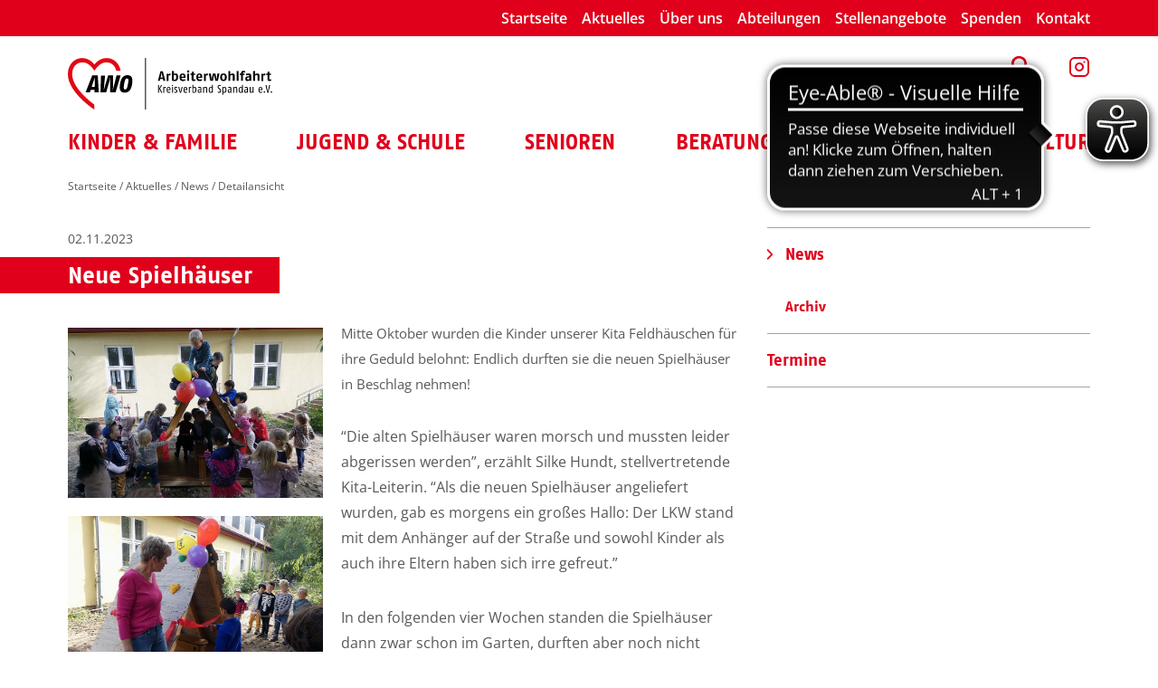

--- FILE ---
content_type: text/html; charset=utf-8
request_url: https://www.awo-spandau.de/aktuelles/news/detailansicht/neue-spielhaeuser.html
body_size: 6948
content:
<!DOCTYPE html>
<html lang="de-DE">
<head>
    <meta charset="utf-8">

<!-- 
	This website is powered by TYPO3 - inspiring people to share!
	TYPO3 is a free open source Content Management Framework initially created by Kasper Skaarhoj and licensed under GNU/GPL.
	TYPO3 is copyright 1998-2026 of Kasper Skaarhoj. Extensions are copyright of their respective owners.
	Information and contribution at https://typo3.org/
-->

<link rel="icon" href="/_assets/b66a4e249c4fb2e1c6561ed4936229a3/Icons/appicon-square.png" type="image/png">
<title>Neue Spielhäuser | AWO Spandau</title>
<meta name="generator" content="TYPO3 CMS">
<meta name="description" content="Mitte Oktober wurden die Kinder unserer Kita Feldhäuschen für ihre Geduld belohnt: Endlich durften sie die neuen Spielhäuser in Beschlag nehmen!">
<meta name="referrer" content="same-origin">
<meta name="robots" content="INDEX,FOLLOW">
<meta name="viewport" content="width=device-width, initial-scale=1, shrink-to-fit=no">
<meta property="og:title" content="Neue Spielhäuser">
<meta property="og:type" content="article">
<meta property="og:url" content="https://www.awo-spandau.de/aktuelles/news/detailansicht/neue-spielhaeuser.html">
<meta property="og:image" content="https://www.awo-spandau.de/fileadmin/_processed_/1/3/csm_FH-Spielh%C3%A4user_1_80628912fc.jpg">
<meta property="og:image:width" content="500">
<meta property="og:image:height" content="334">
<meta property="og:description" content="Mitte Oktober wurden die Kinder unserer Kita Feldhäuschen für ihre Geduld belohnt: Endlich durften sie die neuen Spielhäuser in Beschlag nehmen!">
<meta name="format-detection" content="telephone=no">


<link rel="stylesheet" href="/typo3temp/assets/css/02122ee87a400a57479aab599b6ffea8.css?1754490828" media="all">
<link rel="stylesheet" href="/_assets/b66a4e249c4fb2e1c6561ed4936229a3/Css/custom.min.css?1768326620" media="all">
<link rel="stylesheet" href="/_assets/b66a4e249c4fb2e1c6561ed4936229a3/Css/magnific-popup.css?1768326620" media="all">
<link href="/_assets/f6ef6adaf5c92bf687a31a3adbcb0f7b/Css/news-basic.css?1768326622" rel="stylesheet" >


<script src="/_assets/b66a4e249c4fb2e1c6561ed4936229a3/JavaScript/Lib/jquery-3.4.1.min.js?1768326621"></script>




    <script async src="https://cdn.eye-able.com/configs/www.awo-spandau.de.js"></script>
    <script async src="https://cdn.eye-able.com/public/js/eyeAble.js"></script><link rel="apple-touch-icon" href="/_assets/b66a4e249c4fb2e1c6561ed4936229a3/Icons/appicon-square.png"><link rel="apple-touch-icon" sizes="76x76" href="/typo3temp/assets/_processed_/d/6/csm_appicon-square_35d7adff5c.png"><link rel="apple-touch-icon" sizes="120x120" href="/typo3temp/assets/_processed_/d/6/csm_appicon-square_8ce99744d8.png"><link rel="apple-touch-icon" sizes="152x152" href="/typo3temp/assets/_processed_/d/6/csm_appicon-square_5fca311c61.png"><meta name="msapplication-TileImage" content="/typo3temp/assets/_processed_/d/6/csm_appicon-square_ef46cdbeea.png"><meta name="msapplication-square70x70logo" content="/typo3temp/assets/_processed_/d/6/csm_appicon-square_2e7a1540ea.png"><meta name="msapplication-square150x150logo" content="/typo3temp/assets/_processed_/d/6/csm_appicon-square_12166f4e00.png"><meta name="msapplication-square310x310logo" content="/typo3temp/assets/_processed_/d/6/csm_appicon-square_715dab2b4d.png"><meta name="msapplication-wide310x150logo" content="/typo3temp/assets/_processed_/c/d/csm_appicon-wide_06e5dbf5bf.png">
<link rel="canonical" href="https://www.awo-spandau.de/aktuelles/news/detailansicht/neue-spielhaeuser.html">

</head>
<body>
<header>
    <div id="header-top">
    <div class="container">
        <a href="https://www.instagram.com/awospandau/" target="_blank" title="Finde uns auf Instagram" aria-label="Finde uns auf Instagram" class="fb-icon" rel="noreferrer">&nbsp;</a>
        <a id="search-hide-btn" data-toggle="collapse" href="#wrapper-search" role="button" aria-label="Suche ausklappen" aria-expanded="false" aria-controls="wrapper-search"></a>
        
        
            <div id="wrapper-search" class="collapse">
                
    

            <div id="c65" class="frame frame-default frame-type-indexedsearch_pi2 frame-layout-1">
                
                
                    



                
                
                    



                
                

    
    


<!-- indexed_search/Partials/Form.html -->
<form id="tx_indexedsearch" action="/suche.html?tx_indexedsearch_pi2%5Baction%5D=search&amp;tx_indexedsearch_pi2%5Bcontroller%5D=Search&amp;cHash=10f61daa038943292cace781a7a59b80" method="post">
<div>
<input type="hidden" name="tx_indexedsearch_pi2[__referrer][@extension]" value="IndexedSearch" >
<input type="hidden" name="tx_indexedsearch_pi2[__referrer][@controller]" value="Search" >
<input type="hidden" name="tx_indexedsearch_pi2[__referrer][@action]" value="form" >
<input type="hidden" name="tx_indexedsearch_pi2[__referrer][arguments]" value="YTowOnt9ab2129c2268c7605947c31754defd2a125aa19c5" >
<input type="hidden" name="tx_indexedsearch_pi2[__referrer][@request]" value="{&quot;@extension&quot;:&quot;IndexedSearch&quot;,&quot;@controller&quot;:&quot;Search&quot;,&quot;@action&quot;:&quot;form&quot;}c943ed95da380b6994e1c759a9569680bea30577" >
<input type="hidden" name="tx_indexedsearch_pi2[__trustedProperties]" value="{&quot;search&quot;:{&quot;_sections&quot;:1,&quot;_freeIndexUid&quot;:1,&quot;pointer&quot;:1,&quot;ext&quot;:1,&quot;searchType&quot;:1,&quot;defaultOperand&quot;:1,&quot;mediaType&quot;:1,&quot;sortOrder&quot;:1,&quot;group&quot;:1,&quot;desc&quot;:1,&quot;numberOfResults&quot;:1,&quot;extendedSearch&quot;:1,&quot;sword&quot;:1,&quot;submitButton&quot;:1}}a5a1d532c3bd8d110cc69ac1d3573ea114df0406" >
</div>

    <div class="tx-indexedsearch-hidden-fields">
        <input type="hidden" name="tx_indexedsearch_pi2[search][_sections]" value="0" />
        <input id="tx_indexedsearch_freeIndexUid" type="hidden" name="tx_indexedsearch_pi2[search][_freeIndexUid]" value="_" />
        <input id="tx_indexedsearch_pointer" type="hidden" name="tx_indexedsearch_pi2[search][pointer]" value="0" />
        <input type="hidden" name="tx_indexedsearch_pi2[search][ext]" value="" />
        <input type="hidden" name="tx_indexedsearch_pi2[search][searchType]" value="1" />
        <input type="hidden" name="tx_indexedsearch_pi2[search][defaultOperand]" value="0" />
        <input type="hidden" name="tx_indexedsearch_pi2[search][mediaType]" value="-1" />
        <input type="hidden" name="tx_indexedsearch_pi2[search][sortOrder]" value="rank_flag" />
        <input type="hidden" name="tx_indexedsearch_pi2[search][group]" value="" />
        <input type="hidden" name="tx_indexedsearch_pi2[search][desc]" value="" />
        <input type="hidden" name="tx_indexedsearch_pi2[search][numberOfResults]" value="10" />
        <input type="hidden" name="tx_indexedsearch_pi2[search][extendedSearch]" value="" />
    </div>

    <div role="search">

        <div class="flex-grid-row-md">
            <div class="flex-grid-col-md-9 flex-grid-col-lg-8 tx-indexedsearch-form">
                <label for="tx-indexedsearch-searchbox-sword" class="tx-indexedsearch-searchbox-sword">
                    Suchen nach:</label>
                <input id="tx-indexedsearch-searchbox-sword" class="tx-indexedsearch-searchbox-sword sword" type="text" name="tx_indexedsearch_pi2[search][sword]" value="" />
                <input id="tx-indexedsearch-searchbox-button-submit" class="tx-indexedsearch-searchbox-button" type="submit" value="Suche" name="tx_indexedsearch_pi2[search][submitButton]" />
            </div>
        </div>

        <div class="extendedSearch">
            
            
        </div>
        <div class="flex-grid-col-md-3 flex-grid-col-lg-4 tx-indexedsearch-search-submit">
        </div>
    </div>

    
        <p class="extendedSearch"><br />
            
                    <a class="internal-link" href="/aktuelles/news/detailansicht.html?tx_indexedsearch_pi2%5Baction%5D=form&amp;tx_indexedsearch_pi2%5Bcontroller%5D=Search&amp;tx_indexedsearch_pi2%5Bsearch%5D%5BextendedSearch%5D=1&amp;tx_indexedsearch_pi2%5Bsearch%5D%5Bsword%5D=&amp;cHash=2221123fea4ddcb33bb55bd4392204a5">
                        Erweiterte Suche
                    </a>
                
        </p>
    
</form>






                
                    



                
                
                    



                
            </div>

        


            </div>
        

        
		<!--  lib.metanavi [begin] -->
			<div id="metanavi"><ul id="meta_navi"><li><a href="/" class="menu5 akt">Startseite</a></li><li><a href="/aktuelles/news.html" class="menu6 akt">Aktuelles</a></li><li><a href="/ueber-uns.html" class="menu7">Über uns</a></li><li><a href="/abteilungen.html" class="menu138">Abteilungen</a></li><li><a href="/stellenangebote.html" class="menu8">Stellenangebote</a></li><li><a href="/engagement/spenden.html" class="menu10">Spenden</a></li><li><a href="/kontakt.html" class="menu11">Kontakt</a></li></ul><br/></div>
		<!--  lib.metanavi [end] -->
			
        <button class="navbar-toggler ml-auto hidden-sm-up float-xs-right" type="button" data-toggle="collapse" data-target="#navbarResponsive" aria-controls="navbarResponsive" aria-expanded="false" aria-label="Toggle navigation">
                <span class="navbar-toggler-icon"></span>
            </button>
    </div>
</div>
<div id="header-main">
    <div class="container first">
        <div id="logobox">
            <a href="/">
                <img alt="Logo AWO Spandau mit Link zur Startseite" src="/_assets/b66a4e249c4fb2e1c6561ed4936229a3/Images/logo.svg" width="255" height="56" />
            </a>
        </div>
    </div>
    <nav class="navbar navbar-expand-xl navbar-light navbar-fixed-top">
        <div class="container">
            
            <div class="desktop collapse navbar-collapse">
                
		<!--  lib.mainnavi [begin] -->
			<div id="mainnavi"><a name="navigation"></a><ul id="main_navi"><li id="menuli12"><a href="/kinder-familie.html" class="menu12">Kinder & Familie</a></li><li id="menuli13"><a href="/jugend-schule.html" class="menu13">Jugend & Schule</a></li><li id="menuli15"><a href="/senioren.html" class="menu15">Senioren</a></li><li id="menuli17"><a href="/beratung.html" class="menu17">Beratung</a></li><li id="menuli14"><a href="/engagement.html" class="menu14">Engagement</a></li><li id="menuli16"><a href="/kultur.html" class="menu16">Kultur</a></li></ul></div>
		<!--  lib.mainnavi [end] -->
			
            </div>
        </div>
    </nav>
    <div class="mobile collapse navbar-collapse" id="navbarResponsive">
        <div class="container">
            <ul class="navbar-nav ml-auto"><li class="nav-item"><a href="/kinder-familie.html" class="nav-link" title="Angebote für Kinder und Familien im Bereich der Kindertagesbetreuung der Arbeiterwohlfahrt in Spandau zur Vereinbarkeit von Familie und Beruf">Kinder & Familie <button type="button" class="nav-link__toggle">toggle</button></a><div class="dropdown-menu"><ul><li class="nav-item"><a href="/kinder-familie/kindertagesstaette-feldhaeuschen.html" class="nav-link" title="Kindertagesstätte Feldhäuschen">Kindertagesstätte Feldhäuschen</a></li><li class="nav-item"><a href="/kinder-familie/kindertagesstaette-kladow.html" class="nav-link" title="Kindertagesstätte Kladow">Kindertagesstätte Kladow</a></li><li class="nav-item"><a href="/kinder-familie/kindertagesstaette-landstadt-gatow.html" class="nav-link" title="Kindertagesstätte Landstadt Gatow">Kindertagesstätte Landstadt Gatow</a></li><li class="nav-item"><a href="/kinder-familie/kindertagesstaette-sternschnuppe.html" class="nav-link" title="Kindertagesstätte Sternschnuppe">Kindertagesstätte Sternschnuppe</a></li><li class="nav-item"><a href="/kinder-familie/kindertagesstaette-wundertuete.html" class="nav-link" title="Kindertagesstätte Wundertüte">Kindertagesstätte Wundertüte</a></li><li class="nav-item"><a href="/kinder-familie/kindertagesstaette-zwergenwinkel.html" class="nav-link" title="Kindertagesstätte Zwergenwinkel">Kindertagesstätte Zwergenwinkel</a></li></ul></div></li><li class="nav-item"><a href="/jugend-schule.html" class="nav-link" title="Angebote der AWO für junge Schüler, Jugendliche in der Schule und außerschulische Aktivitäten im Rahmen der offenen Ganztagsbetreuung und der Kooperation zwischen Jugendhilfe und Schule">Jugend & Schule <button type="button" class="nav-link__toggle">toggle</button></a><div class="dropdown-menu"><ul><li class="nav-item h-has-sub"><a href="/jugend-schule/offene-ganztagsbetreuung-an-grundschulen.html" class="nav-link" title="Angebote der AWO für junge Schüler und Jugendliche an Grundschulen und außerschulische Aktivitäten im Rahmen der offenen Ganztagsbetreuung in Spandau">Offene Ganztagsbetreuung an Grundschulen <button type="button" class="nav-link__toggle">toggle</button></a><div class="dropdown-menu"><ul><li class="nav-item"><a href="/jugend-schule/offener-ganztagsbetrieb-an-grundschulen/offener-ganztagsbetrieb-an-der-mary-poppins-grundschule.html" class="nav-link" title="Angebote der AWO für junge Schüler und Jugendliche an Grundschulen und außerschulische Aktivitäten im Rahmen der offenen Ganztagsbetreuung an der Mary-Poppins-Grundschule in Kladow im Bezirk Spandau">Offene Ganztagsbetreuung an der Mary-Poppins-Grundschule</a></li><li class="nav-item"><a href="/jugend-schule/offener-ganztagsbetrieb-an-grundschulen/offener-ganztagsbetrieb-an-der-grundschule-am-eichenwald.html" class="nav-link" title="Angebote der AWO für junge Schüler und Jugendliche an Grundschulen und außerschulische Aktivitäten im Rahmen der offenen Ganztagsbetreuung an der Grundschule am Eichenwald in Spandau Hakenfelde">Offene Ganztagsbetreuung an der Grundschule am Eichenwald</a></li></ul></div></li><li class="nav-item"><a href="/jugend-schule/finanzkompetenz-fuer-jugendliche.html" class="nav-link" title="AWO Schuldner- und Insolvenzberatung bietet im Rahmen der Prävention Unterrichtsmodule zum Thema Finanzkompetenz für Schüler, Jugendliche und junge Erwachsene">Finanzkompetenz für Jugendliche</a></li><li class="nav-item"><a href="/jugend-schule/diesterweg-stipendium.html" class="nav-link" title="AWO Schuldner- und Insolvenzberatung bietet im Rahmen der Prävention Unterrichtsmodule zum Thema Finanzkompetenz für Schüler, Jugendliche und junge Erwachsene">Diesterweg-Stipendium</a></li><li class="nav-item"><a href="/jugend-schule/inklusion.html" class="nav-link" title="Inklusion">Inklusion</a></li></ul></div></li><li class="nav-item"><a href="/senioren.html" class="nav-link" title="Unterstützungsangebote der AWO Spandau für Senioren, Pflegebedürftige in Rahmen von Wohnen und ambulanter und teilstationärer Versorgung">Senioren <button type="button" class="nav-link__toggle">toggle</button></a><div class="dropdown-menu"><ul><li class="nav-item"><a href="/senioren/wohnen-im-herbert-kleusberg-haus.html" class="nav-link" title="Altersgerechte, barrierefreie Mietwohnungen mit Balkon der AWO Spandau mit grundsicherungsfesten Mieten für ältere Menschen und Senioren im Herbert-Kleusberg-Haus">Wohnen im Herbert-Kleusberg-Haus</a></li><li class="nav-item"><a href="/senioren/tagespflege.html" class="nav-link" title="AWO Tagespflege für ältere und pflegebedürftige Menschen, teilstationäres Pflegeangebot in Spandau für Menschen mit dementieller Erkrankung und als Entlastung für pflegende Angehörige">Tagespflege</a></li></ul></div></li><li class="nav-item"><a href="/beratung.html" class="nav-link" title="Kostenfreie Beratungsangebote der Arbeiterwohlfahrt Kreisverband Berlin Spandau zu den Themen Schulden, Mutter- und Vater-Kind Kuren, Senioren und Pflege">Beratung <button type="button" class="nav-link__toggle">toggle</button></a><div class="dropdown-menu"><ul><li class="nav-item"><a href="/beratung/informationen-und-downloads.html" class="nav-link" title="Informationen und Downloads">Informationen und Downloads</a></li></ul></div></li><li class="nav-item"><a href="/engagement.html" class="nav-link" title="In der Arbeiterwohlfahrt Spandau können sich ehrenamtlich, freiwillig, bürgerschaftlich engagieren, sie können Mitglied werden oder mit Spenden unsere Arbeit unterstützen">Engagement <button type="button" class="nav-link__toggle">toggle</button></a><div class="dropdown-menu"><ul><li class="nav-item"><a href="/engagement/freiwilliges-engagement.html" class="nav-link" title="Ehrenamtliches, freiwilliges, bürgerschaftliches Engagement in den Einrichtungen der AWO Spandau finden, wir schauen mit Ihnen eine sinnvolle Einsatzstelle entsprechend ihrer Möglichkeiten zu finden">Freiwilliges Engagement</a></li><li class="nav-item"><a href="/ueber-uns/mitglied-werden.html" class="nav-link" title="Mitglied werden">Mitglied werden</a></li><li class="nav-item"><a href="/engagement/fsj-bfd.html" class="nav-link" title="Die Arbeiterwohlfahrt Spandau bietet Einsatzstellen für das Freiwillige Soziale Jahr im Bereich unserer Kindertagesstätten und in unserer Tagespflege für ältere und pflegebedürftige Menschen">FSJ / BFD</a></li><li class="nav-item"><a href="/engagement/spenden.html" class="nav-link" title="Mit Geldspende, Dauerauftrag finanziell die soziale Arbeit und Projekte der Arbeiterwohlfahrt AWO Spandau unterstützen, Bedürftigen helfen und gutes Tun">Spenden</a></li></ul></div></li><li class="nav-item"><a href="/kultur.html" class="nav-link" title="Betreuung von Kindern mit und ohne Behinderung in Kindertagesstätten, Horten der der AWO Spandau, Förderung von Vielfalt und Angebote für ältere Menschen mit körperlichen Einschränkungen">Kultur</a></li><li class="nav-item active"><a href="/ueber-uns.html" class="nav-link" title="Service">Service <button type="button" class="nav-link__toggle">toggle</button></a><div class="dropdown-menu"><ul><li class="nav-item h-has-sub active"><a href="/aktuelles/news.html" class="nav-link" title="Aktuelles">Aktuelles <button type="button" class="nav-link__toggle">toggle</button></a><div class="dropdown-menu"><ul><li class="nav-item active"><a href="/aktuelles/news.html" class="nav-link" title="News">News</a></li><li class="nav-item"><a href="/aktuelles/termine.html" class="nav-link" title="Termine">Termine</a></li></ul></div></li><li class="nav-item h-has-sub"><a href="/ueber-uns.html" class="nav-link" title="AWO Berlin Kreisverband Spandau, gemeinnütziger anerkannter Träger der Jugendhilfe, in Spandau im Bereich der Kinder- und Jugendhilfe und der sozialen Arbeit tätig">Über uns <button type="button" class="nav-link__toggle">toggle</button></a><div class="dropdown-menu"><ul><li class="nav-item"><a href="/ueber-uns/vorstand-und-geschaeftsfuehrung.html" class="nav-link" title="Vorstand und Geschäftsführung">Vorstand und Geschäftsführung</a></li><li class="nav-item"><a href="/ueber-uns/leitsaetze-und-leitbild.html" class="nav-link" title="Leitsätze und Leitbild">Leitsätze und Leitbild</a></li><li class="nav-item"><a href="/abteilungen.html" class="nav-link" title="Die Mitglieder des Kreisverbands Spandau sind in regionalen Abteilungen organisiert, in den Abteilungen findet ein reges Vereinsleben mit geselligem Zusammensein,  sozialem Engagement, Tanz, Reisen und sportlichen Aktivitäten wie Kegeln und Wandern statt.">Abteilungen</a></li><li class="nav-item"><a href="/ueber-uns/mitglied-werden.html" class="nav-link" title="Mit Geldspende, Dauerauftrag finanziell die soziale Arbeit und Projekte der Arbeiterwohlfahrt AWO Spandau unterstützen, Bedürftigen helfen und gutes Tun">Mitglied werden</a></li></ul></div></li><li class="nav-item"><a href="/abteilungen.html" class="nav-link" title="Abteilungen">Abteilungen</a></li><li class="nav-item"><a href="/stellenangebote.html" class="nav-link" title="Stellenangebote der AWO Spandau für pädagogische Fachkräfte, Erzieher/Erzieherinnen, Kindheitspädagogen in unseren Horten und Kitas in Spandau, Pflegefachkräfte für Spandauer Tagespflege">Stellenangebote</a></li><li class="nav-item"><a href="/engagement/spenden.html" class="nav-link" title="Spenden">Spenden</a></li><li class="nav-item h-has-sub"><a href="/kontakt.html" class="nav-link" title="Kontakt">Kontakt <button type="button" class="nav-link__toggle">toggle</button></a><div class="dropdown-menu"><ul><li class="nav-item"><a href="/kontakt/ansprechpartnerinnen.html" class="nav-link" title="Ansprechpartner*innen">Ansprechpartner*innen</a></li><li class="nav-item"><a href="/kontakt/interessenvertretungen.html" class="nav-link" title="Interessenvertretungen">Interessenvertretungen</a></li></ul></div></li></ul></div></li></ul>
        </div>
    </div>
</div>

</header>
<main>
  
    <!--TYPO3SEARCH_begin-->
    <div class="container">
        <div class="row">
            <div class="col-md-12 ">
                <div id="breadcrumb">
                    
                        
                                <a href="/">Startseite</a> /
                            
                    
                        
                                <a href="/aktuelles/news.html">Aktuelles</a> /
                            
                    
                        
                                <a href="/aktuelles/news.html">News</a> /
                            
                    
                        
                                Detailansicht
                            
                    
                </div>
            </div>
        </div>
        <div class="row">
            <div class="col-xl-8 ">
                <section class="standard-content">
                    
                    
    

            <div id="c56" class="frame frame-default frame-type-news_newsdetail frame-layout-1">
                
                
                    



                
                
                    



                
                

    
    


	


<div class="news news-single">
	<div class="article" itemscope="itemscope" itemtype="http://schema.org/Article">
		
	
			
			
                <!-- date -->
                        <span class="news-list-date">
                                <time datetime="2023-11-02">
                                        02.11.2023
                                        <meta itemprop="datePublished" content="2023-11-02" />
                                </time>
                            

                        </span>
			<div class="header">
				<h1 itemprop="headline">Neue Spielhäuser</h1>
			</div>
			<div class="footer">
				<p>


					

					

					
				</p>
			</div>
                        

			

	<!-- fal media files -->
	<div class="news-img-wrap">
		
			<div class="outer">
				
					

<div class="mediaelement mediaelement-image">
	
			
					<a href="/fileadmin/_processed_/1/3/csm_FH-Spielh%C3%A4user_1_82855b83fa.jpg" title="" class="lightbox" rel="lightbox[myImageSet]">
						<img src="/fileadmin/_processed_/1/3/csm_FH-Spielh%C3%A4user_1_60cae16416.jpg" width="748" height="499" alt="" />
					</a>
				
		
</div>


				
				
				
			</div>
		
			<div class="outer">
				
					

<div class="mediaelement mediaelement-image">
	
			
					<a href="/fileadmin/_processed_/e/f/csm_FH-Spielh%C3%A4user_2_19ac908061.jpg" title="" class="lightbox" rel="lightbox[myImageSet]">
						<img src="/fileadmin/_processed_/e/f/csm_FH-Spielh%C3%A4user_2_0bf6be8f52.jpg" width="748" height="499" alt="" />
					</a>
				
		
</div>


				
				
				
			</div>
		
			<div class="outer">
				
					

<div class="mediaelement mediaelement-image">
	
			
					<a href="/fileadmin/_processed_/0/9/csm_FH-Spielh%C3%A4user_3_7b97dd7420.jpg" title="" class="lightbox" rel="lightbox[myImageSet]">
						<img src="/fileadmin/_processed_/0/9/csm_FH-Spielh%C3%A4user_3_81fbb896bd.jpg" width="652" height="748" alt="" />
					</a>
				
		
</div>


				
				
				
			</div>
		
	</div>



			
				<!-- teaser -->
				<div class="teaser-text ce-bodytext" itemprop="description">
					<p>Mitte Oktober wurden die Kinder unserer Kita Feldhäuschen für ihre Geduld belohnt: Endlich durften sie die neuen Spielhäuser in Beschlag nehmen!</p>
				</div>
			

			
			<!-- main text -->
			<div class="news-text-wrap ce-bodytext" itemprop="articleBody">
				<p>“Die alten Spielhäuser waren morsch und mussten leider abgerissen werden”, erzählt Silke Hundt, stellvertretende Kita-Leiterin. “Als die neuen Spielhäuser angeliefert wurden, gab es morgens ein großes Hallo: Der LKW stand mit dem Anhänger auf der Straße und sowohl Kinder als auch ihre Eltern haben sich irre gefreut.”</p>
<p>In den folgenden vier Wochen standen die Spielhäuser dann zwar schon im Garten, durften aber noch nicht genutzt werden, da erst der Beton trocknen musste. “Es haben sich alle daran gehalten, die haben das toll gemacht”, lobt Silke Hundt die Geduld der Kinder. Nun wurde endlich nicht nur das Absperrband durchtrennt, sondern die Kinder durften feierlich je ein rotes Band durchschneiden, bevor sie die Häuser auf ihre Standfestigkeit testeten – ganz nach dem Motto “Wie viele von uns passen hier wohl rein?”.</p>
			</div>


			

			<!-- related things -->
			<div class="news-related-wrap">

				

				

				
			</div>
			
			
				<!-- Link Back -->
				<div class="news-backlink-wrap">
					<a href="/aktuelles/news.html">
						Zurück
					</a>
				</div>
			
		

	</div>
</div>



                
                    



                
                
                    



                
            </div>

        


                </section>
            </div>
            <aside class="col-xl-4">
                <section class="">
                
                    
		<!--  lib.subnavi [begin] -->
			<div id="subnavibox"><ul><li><a href="/aktuelles/news.html" class="aktiv hassub">News</a><ul><li class="last"><a href="/aktuelles/news/archiv.html">Archiv</a></li></ul></li><li class="last"><a href="/aktuelles/termine.html">Termine</a></li></ul></div>
		<!--  lib.subnavi [end] -->
			

                    
                    
                </section>
            </aside>
        </div>
    </div>
    </div>
    <!--TYPO3SEARCH_end-->

</main>
<footer class="footer">
    <div class="footer-1">
    <div class="container">
        <div class="row">
            <div class="col-md-4 ">
                <section class="">
                    <a href="/ueber-uns/qualitaetsmanagement.html"><div id="qmlogobox"><img src="/typo3temp/assets/_processed_/4/e/csm_qm-zertifizierung_36a04afa32.png" width="147" height="74"  border="0"  alt="QM Zertifizierung Logo" title="QM-Zertifizierung" ><br />QM-Zertifizierung</div></a>
                </section>
            </div>
            <div class="col-md-4 ">
                <section class="">
                    <ul id="audmenu"><li class="first">Angebote und Dienstleistungen</li><li><a href="/kinder-familie.html">Kindertagesstätten</a></li><li><a href="/jugend-schule/offene-ganztagsbetreuung-an-grundschulen.html">Offener Ganztagsbetrieb</a></li><li><a href="/senioren/tagespflege.html">Tagespflege</a></li><li><a href="/beratung.html">Schuldner- und Insolvenzberatung</a></li><li><a href="http://www.steppin-easy.de/" target="http://www.steppin-easy.de/" rel="noreferrer">Tanzgruppe STEPPIN’ EASY</a></li></ul>
                </section>
            </div>
            <div class="col-md-4 ">
                <section class="">
                    <ul id="kvmenu"><li class="first">Kreisverband</li><li><a href="/ueber-uns/vorstand-und-geschaeftsfuehrung.html">Vorstand</a></li><li><a href="/ueber-uns/vorstand-und-geschaeftsfuehrung.html">Geschäftsführung</a></li><li><a href="/abteilungen.html">Abteilungen</a></li><li><a href="/ueber-uns/mitglied-werden.html">Mitglied werden</a></li></ul>
                </section>
            </div>
        </div>
    </div>
</div>
<div class="footer-2">
    <div class="container">
        <div class="row">
            <div class="col-md-12 ">
                <section class="">
                    <div id="smartfooter"><ul><li>&copy;&nbsp;2026&nbsp;AWO Spandau e.V.</li></ul></div>
                    <a href="https://www.instagram.com/awospandau/" target="_blank" title="Finde uns auf Instagram" aria-label="Finde uns auf Instagram" class="fb-icon" rel="noreferrer">&nbsp;</a>
                    
		<!--  lib.footernavi [begin] -->
			<div id="footernavibox"><ul><li><a href="/downloads.html">Downloads</a><span>&nbsp;&#124;&nbsp;</span></li><li><a href="/hinweise-zum-schutz-ihrer-daten.html">Hinweise zum Schutz Ihrer Daten</a><span>&nbsp;&#124;&nbsp;</span></li><li><a href="/infos-zum-hinweisgeberschutzgesetz.html">Infos zum Hinweisgeberschutzgesetz</a><span>&nbsp;&#124;&nbsp;</span></li><li><a href="/impressum.html">Impressum</a></li></ul></div>
		<!--  lib.footernavi [end] -->
			

                </section>
            </div>
        </div>
    </div>
</div>
</footer>

<script src="/_assets/b66a4e249c4fb2e1c6561ed4936229a3/JavaScript/Lib/popper.min.js?1768326621"></script>
<script src="/_assets/b66a4e249c4fb2e1c6561ed4936229a3/JavaScript/Bootstrap/bootstrap.min.js?1768326621"></script>
<script src="/_assets/b66a4e249c4fb2e1c6561ed4936229a3/JavaScript/Lib/jquery.magnific-popup.min.js?1768326621"></script>
<script src="/_assets/b66a4e249c4fb2e1c6561ed4936229a3/JavaScript/initializeMagnific-Popup.js?1768326621"></script>
<script src="/_assets/b66a4e249c4fb2e1c6561ed4936229a3/JavaScript/custom.js?1768326621"></script>



</body>
</html>

--- FILE ---
content_type: image/svg+xml
request_url: https://www.awo-spandau.de/_assets/b66a4e249c4fb2e1c6561ed4936229a3/Images/nav-small.svg
body_size: 147
content:
<svg xmlns="http://www.w3.org/2000/svg" width="8.583" height="14.339" viewBox="0 0 8.583 14.339">
  <g id="Gruppe_1325" data-name="Gruppe 1325" transform="translate(-9.101 -77.722)">
    <path id="Pfad_3244" data-name="Pfad 3244" d="M10.515,79.136l5.755,5.755-5.755,5.755" transform="translate(0)" fill="none" stroke="#e2001a" stroke-linecap="round" stroke-miterlimit="10" stroke-width="2"/>
  </g>
</svg>


--- FILE ---
content_type: image/svg+xml
request_url: https://www.awo-spandau.de/_assets/b66a4e249c4fb2e1c6561ed4936229a3/Images/lupe.svg
body_size: 198
content:
<svg id="Komponente_5" data-name="Komponente 5" xmlns="http://www.w3.org/2000/svg" width="22.331" height="22.464" viewBox="0 0 22.331 22.464">
  <path id="Pfad_2019" data-name="Pfad 2019" d="M153.48,15.478a5.93,5.93,0,1,1,5.93-5.93A5.905,5.905,0,0,1,153.48,15.478Zm7.906,0h-1.054l-.4-.4A8.687,8.687,0,0,0,161.913,8.1a8.527,8.527,0,0,0-7.379-6.984,8.6,8.6,0,0,0-2.635,17,8.687,8.687,0,0,0,6.984-1.977l.4.4v1.054l5.534,5.534a1.4,1.4,0,0,0,1.977-1.977Z" transform="translate(-144.853 -1.052)" fill="#e2001a"/>
</svg>


--- FILE ---
content_type: application/javascript; charset=utf-8
request_url: https://www.awo-spandau.de/_assets/b66a4e249c4fb2e1c6561ed4936229a3/JavaScript/initializeMagnific-Popup.js?1768326621
body_size: 137
content:
jQuery(document).ready(function() {
  $('a.lightbox').magnificPopup({
    // Delay in milliseconds before popup is removed
    removalDelay: 300,

    // Class that is added to popup wrapper and background
    // make it unique to apply your CSS animations just to this exact popup
    mainClass: 'mfp-fade',
  
    type:'image',
    gallery: {
        enabled: true
      }
  });
});



--- FILE ---
content_type: application/javascript; charset=utf-8
request_url: https://www.awo-spandau.de/_assets/b66a4e249c4fb2e1c6561ed4936229a3/JavaScript/custom.js?1768326621
body_size: 499
content:
jQuery(document).ready(function($) {

    //lightbox magnific popup
    $(function() {
        $('a[rel*="lightbox"]').magnificPopup({
            type: 'image',
            tLoading: 'Load...',
            tClose: 'Schließen (Esc)',
            image: {
                titleSrc: function(item) {
                    var title = item.el.attr('title');
                    var description = item.el.attr('alt');
                    return ((title) ? title : '') + ((description) ? '<small>' + description + '</small>' : '');
                }
            },
            gallery: {
                enabled: true,
                navigateByImgClick: true,
                preload: [0, 1],
                tCounter: '%curr% von %total%',
                tPrev: 'Zurück (Linke Pfeiltaste)',
                tNext: 'Vorwärts (Rechte Pfeiltaste)'
            },
        });
    });

    //scroll-class
    $(window).scroll(function() {
        var scroll = $(window).scrollTop();
        if (scroll >= 30) {
            $("body > header").addClass("scroll");

        } else {
            $("body > header").removeClass("scroll");

        }
    });

    // scroll to top when hamburger clicked
    $('.navbar-toggler').on('click', function() {
        $(window).scrollTop(0);
    });

    $('.nav-link__toggle').on('click', function (event) {
        $(this).parent().parent().toggleClass('is-expanded');
        const expanded = $(this).attr('aria-expanded') === 'true';
        $(this).attr('aria-expanded', !expanded);
        event.preventDefault();
    });

    $('[data-toggle="collapse"]').on('click', function () {
        $('.collapse').collapse('hide');
    });

});

--- FILE ---
content_type: application/javascript
request_url: https://cdn.eye-able.com/configs/www.awo-spandau.de.js
body_size: -14
content:
var eyeAble_pluginConfig = {"azureDemoMode":false,"blacklistContrast":".navbar-toggler","disableZoom":false,"forceWhiteBackground":"#logobox, .image-embed-item","license":{"www.awo-spandau.de":"c2b133f12fda865flyqtofdk7"},"mainIconAlt":2,"maxMagnification":11,"maxMobileMagnification":3,"precisePosition":true}

--- FILE ---
content_type: image/svg+xml
request_url: https://www.awo-spandau.de/_assets/b66a4e249c4fb2e1c6561ed4936229a3/Images/back.svg
body_size: 153
content:
<svg xmlns="http://www.w3.org/2000/svg" width="8.584" height="14.339" viewBox="0 0 8.584 14.339">
  <g id="Gruppe_1308" data-name="Gruppe 1308" transform="translate(17.685 92.061) rotate(180)">
    <path id="Pfad_3244" data-name="Pfad 3244" d="M10.515,79.136l5.755,5.755-5.755,5.755" transform="translate(0)" fill="none" stroke="#e2001a" stroke-linecap="round" stroke-miterlimit="10" stroke-width="2"/>
  </g>
</svg>


--- FILE ---
content_type: image/svg+xml
request_url: https://www.awo-spandau.de/_assets/b66a4e249c4fb2e1c6561ed4936229a3/Images/logo.svg
body_size: 21581
content:
<svg xmlns="http://www.w3.org/2000/svg" width="255.42" height="56.92" viewBox="0 0 255.42 56.92"><defs><style>.cls-1{fill:none;stroke:#000;}.cls-2{fill:#fff;}.cls-3{fill:#e30613;}</style></defs><g id="Ebene_1" data-name="Ebene 1"><g id="Gruppe_1" data-name="Gruppe 1"><line id="Linie_1" data-name="Linie 1" class="cls-1" x1="86.11" x2="86.11" y2="56.78"/><path id="Pfad_1" data-name="Pfad 1" class="cls-2" d="M29,56.17l-.69-.46C27.17,55,.4,36.88.4,18,.4,9.22,5.23,2.5,12.72.88a14.09,14.09,0,0,1,3.1-.34A17,17,0,0,1,29,7.42l0,0v0a.4.4,0,0,0,.37.25h0a.4.4,0,0,0,.37-.25v0l0,0A17,17,0,0,1,43,.54a14.11,14.11,0,0,1,3.11.34C52.24,2.21,56.66,7,58,13.72H54c-1.36-5.64-5.37-8.33-8.72-9a14.24,14.24,0,0,0-2.6-.26c-4.84,0-9,2.84-13.23,8.92C25.22,7.33,21,4.49,16.17,4.49a14.24,14.24,0,0,0-2.6.26C9.32,5.56,4.37,9.52,4.37,18c0,6.23,3.51,13.28,10.44,21A97.8,97.8,0,0,0,29,51.69Z"/><path id="Pfad_2" data-name="Pfad 2" class="cls-2" d="M33.69,37.39h-3.5l0-2.24a.57.57,0,0,0-.56-.57H25.34a.57.57,0,0,0-.53.39L24,37.39H20.43l7-17.56h5.23ZM29.9,20.31a.58.58,0,0,0-.53.39c0,.14-.09.34-.15.62a2.38,2.38,0,0,1-.07.27c-.23.73-1.46,4.49-2.11,6.53l-1.13,3.45a.56.56,0,0,0,.37.7.47.47,0,0,0,.17,0H29.7a.55.55,0,0,0,.56-.55l0-2.78c0-1.34.06-5.07.08-7.17,0-.05,0-.15,0-.26,0-.29.06-.51.06-.66a.57.57,0,0,0-.48-.56H29.9"/><path id="Pfad_3" data-name="Pfad 3" class="cls-2" d="M52.47,37.39H47.34l.12-10.26c0-1.59.13-3.87.18-5v-.24a1.49,1.49,0,0,1,0-.17,5.16,5.16,0,0,0,.06-.79.56.56,0,0,0-.49-.53h-.07a.56.56,0,0,0-.54.4c-.06.21-.12.5-.16.7a1.18,1.18,0,0,1,0,.19l0,.24c-.27,1.1-.83,3.39-1.3,5L42,37.39H36.74l.57-17.56h3.32l-.85,9.32c-.15,1.74-.38,4.42-.48,5.7l0,.32s0,.11,0,.2-.08.5-.1.71a.57.57,0,0,0,.44.6h.12a.57.57,0,0,0,.53-.38c.08-.28.15-.55.21-.83a.41.41,0,0,1,0-.1l0-.1c.34-1.2,1.14-4,1.7-5.89l2.87-9.56h4.59l-.07,9.38c0,1.9-.19,4.63-.26,5.8v.2s0,.12,0,.21a6,6,0,0,0-.06.71.57.57,0,0,0,.49.56h.08a.57.57,0,0,0,.54-.41c.05-.24.1-.48.14-.72,0-.08,0-.15,0-.19l.07-.31c.3-1.25.92-3.85,1.37-5.66l2.41-9.58h3.39Z"/><path id="Pfad_4" data-name="Pfad 4" class="cls-2" d="M62.85,37.66c-3.17,0-4.78-1.68-4.78-5,0-4.65,1.22-9,3.11-11.16a6.21,6.21,0,0,1,5.06-2c1.78,0,4.77.67,4.77,5.16,0,5.44-1.64,9.56-3.28,11.21a6.3,6.3,0,0,1-4.88,1.73M65.57,22a2.45,2.45,0,0,0-2.14,1.08c-1,1.53-2,7.54-2,9.58,0,2.21,1.27,2.54,2,2.54a2.41,2.41,0,0,0,1.95-.71c1.12-1.25,2.3-7.92,2.3-9.79,0-2.23-1.16-2.7-2.13-2.7"/><path id="Pfad_5" data-name="Pfad 5" class="cls-3" d="M58.48,14.12C57.25,7.08,52.7,1.9,46.18.49,39.84-.89,33.47,2,29.48,7.19a.1.1,0,0,1,0,.13.09.09,0,0,1-.13,0,.09.09,0,0,1,0-.12C25.34,2,19-.89,12.64.49,5,2.15,0,9,0,18,0,37.1,27,55.28,28.09,56l1.32.88V51.49C24.14,47.68,4.77,32.37,4.77,18,4.77,9.94,9.34,6,13.65,5.14c5.06-1,10.13.64,15.64,8.79.05.09.12.19.12.19l.13-.19c5.51-8.15,10.57-9.75,15.64-8.79,3.55.68,7.26,3.5,8.47,9Z"/><path id="Pfad_6" data-name="Pfad 6" d="M29.62,38l0-2.81H25.35L24.43,38H19.61L27,19.27h6.14L34.29,38Zm.07-16.19-2.12,6.53-1.12,3.45H29.7L29.75,29c0-1.47.06-5.76.08-7.17,0-.11.08-.69.08-.92-.07.21-.19.78-.22.89"/><path id="Pfad_7" data-name="Pfad 7" d="M52.89,38H46.77l.13-10.83c0-1.73.14-4.22.19-5.23,0-.3.07-.61.08-.91-.09.3-.17.79-.19.89-.25,1-.85,3.51-1.36,5.22L42.44,38H36.16l.61-18.68h4.48l-.91,9.93c-.17,1.9-.42,4.89-.51,6,0,.09-.1.6-.13.91.1-.29.19-.8.22-.89.31-1.11,1.14-4.08,1.73-6l3-10h5.58l-.07,10c0,2-.21,4.9-.28,6,0,.12-.07.64-.07.92.07-.28.14-.79.17-.89.26-1.1.94-4,1.43-6l2.52-10H58.5Z"/><path id="Pfad_8" data-name="Pfad 8" d="M68.13,36.32a6.93,6.93,0,0,1-5.28,1.9c-2.38,0-5.34-1-5.34-5.55,0-5,1.33-9.37,3.26-11.53A6.76,6.76,0,0,1,66.24,19c2.43,0,5.33,1.2,5.33,5.71,0,5.39-1.6,9.74-3.44,11.61M65.58,22.58a1.89,1.89,0,0,0-1.66.8C63,24.75,62,30.56,62,32.67c0,1.42.55,2,1.46,2A1.92,1.92,0,0,0,65,34.14c1-1.07,2.16-7.5,2.16-9.42,0-1.31-.4-2.14-1.56-2.14"/></g></g><g id="Ebene_2" data-name="Ebene 2"><path d="M105.91,25.26l-.44-2.05h-3l-.44,2.05H99.83l2.84-10.58h2.63l2.84,10.58ZM104.56,19c-.07-.32-.14-.64-.2-1s-.13-.65-.18-.94-.12-.62-.19-1c-.07.36-.14.68-.19,1s-.12.59-.18.94-.14.68-.21,1l-.56,2.63h2.27Z"/><path d="M113.88,19.2l-.21,0a3.39,3.39,0,0,0-.48-.08,3.56,3.56,0,0,0-.52,0,1.6,1.6,0,0,0-.47.08l-.4.13-.15.08v5.92h-2.12v-8h1.69l.27.8a2.49,2.49,0,0,1,.39-.47,2.17,2.17,0,0,1,.47-.33,1.34,1.34,0,0,1,.64-.15,5.06,5.06,0,0,1,.89.09Z"/><path d="M122.3,21.21a6.52,6.52,0,0,1-.18,1.64,3.75,3.75,0,0,1-.47,1.16,2.72,2.72,0,0,1-.67.75,3.17,3.17,0,0,1-.79.42,3.63,3.63,0,0,1-.84.19,7.33,7.33,0,0,1-.79,0,10.8,10.8,0,0,1-1.13-.05c-.38,0-.73-.07-1-.12l-1-.17V14.38h2.12v3.43l.24-.19a3.11,3.11,0,0,1,.67-.34,2.63,2.63,0,0,1,1-.18,4.67,4.67,0,0,1,.92.11,2,2,0,0,1,1,.52A3.12,3.12,0,0,1,122,19,6.48,6.48,0,0,1,122.3,21.21Zm-2.12,0a9.83,9.83,0,0,0-.08-1.38,1.9,1.9,0,0,0-.27-.76.81.81,0,0,0-.45-.33,2.91,2.91,0,0,0-.64-.07,1.76,1.76,0,0,0-.66.12,1.92,1.92,0,0,0-.45.21l-.17.11v4.75l.2,0,.47.05.48,0a1.65,1.65,0,0,0,.57-.11,1.29,1.29,0,0,0,.5-.42,2.38,2.38,0,0,0,.36-.83A5.23,5.23,0,0,0,120.18,21.21Z"/><path d="M130.48,22H126a2.65,2.65,0,0,0,.17.95,1.32,1.32,0,0,0,.4.53,1.13,1.13,0,0,0,.5.25,2.46,2.46,0,0,0,.53.06,6.15,6.15,0,0,0,.84-.06,7.43,7.43,0,0,0,.79-.15l.82-.2V25c-.26.08-.51.15-.73.2a6.71,6.71,0,0,1-.79.14,7,7,0,0,1-.93.06,7.18,7.18,0,0,1-1.28-.12,2.9,2.9,0,0,1-1.19-.56,3.12,3.12,0,0,1-.88-1.26,5.61,5.61,0,0,1-.35-2.21,6,6,0,0,1,.3-2.07,3.37,3.37,0,0,1,.79-1.27,2.63,2.63,0,0,1,1.1-.64,4.22,4.22,0,0,1,1.21-.18,4.27,4.27,0,0,1,1.15.17,2.42,2.42,0,0,1,1.06.63,3.15,3.15,0,0,1,.77,1.27,5.67,5.67,0,0,1,.27,2.09Zm-2-1.33a7.11,7.11,0,0,0-.09-1.06,2.12,2.12,0,0,0-.22-.66.81.81,0,0,0-.36-.33,1.36,1.36,0,0,0-.51-.09,1.09,1.09,0,0,0-1,.47,3.44,3.44,0,0,0-.32,1.67Z"/><path d="M134.66,14.91a1.16,1.16,0,0,1-.1.49,1.43,1.43,0,0,1-.26.41,1.38,1.38,0,0,1-.4.28,1.15,1.15,0,0,1-.5.11,1.14,1.14,0,0,1-.49-.11,1.15,1.15,0,0,1-.4-.28,1.25,1.25,0,0,1-.26-.41,1.16,1.16,0,0,1-.1-.49,1.19,1.19,0,0,1,.1-.49,1.25,1.25,0,0,1,.26-.41,1.3,1.3,0,0,1,.4-.28,1.13,1.13,0,0,1,.49-.1,1.15,1.15,0,0,1,.5.1,1.6,1.6,0,0,1,.4.28,1.43,1.43,0,0,1,.26.41A1.19,1.19,0,0,1,134.66,14.91Zm-2.31,10.35v-8h2.11v8Z"/><path d="M141.36,25.07c-.21.07-.4.13-.57.17a4,4,0,0,1-.6.12,4.24,4.24,0,0,1-.71.05,4.36,4.36,0,0,1-.81-.07,1.75,1.75,0,0,1-.7-.3,1.59,1.59,0,0,1-.5-.65,2.93,2.93,0,0,1-.19-1.14V18.67h-1.36V17.25h1.36l.15-1.77,2-.65v2.42h1.81L141,18.67h-1.6v4.55c0,.24,0,.38.15.43a.69.69,0,0,0,.36.09,2.33,2.33,0,0,0,.38,0l.48-.09.59-.13Z"/><path d="M149.1,22h-4.54a2.43,2.43,0,0,0,.18.95,1.29,1.29,0,0,0,.9.78,2.39,2.39,0,0,0,.53.06,5.9,5.9,0,0,0,.83-.06,7.43,7.43,0,0,0,.79-.15l.82-.2V25c-.26.08-.5.15-.73.2a6.9,6.9,0,0,1-.78.14,7,7,0,0,1-2.21-.06,2.88,2.88,0,0,1-1.2-.56,3.22,3.22,0,0,1-.88-1.26,5.8,5.8,0,0,1-.35-2.21,5.71,5.71,0,0,1,.31-2.07,3.25,3.25,0,0,1,.79-1.27,2.6,2.6,0,0,1,1.09-.64,4.28,4.28,0,0,1,1.21-.18,4.22,4.22,0,0,1,1.15.17,2.45,2.45,0,0,1,1.07.63,3.26,3.26,0,0,1,.77,1.27,5.69,5.69,0,0,1,.26,2.09ZM147,20.62a7.11,7.11,0,0,0-.09-1.06,1.88,1.88,0,0,0-.22-.66.72.72,0,0,0-.36-.33,1.36,1.36,0,0,0-.51-.09,1.09,1.09,0,0,0-1,.47,3.44,3.44,0,0,0-.32,1.67Z"/><path d="M155.32,19.2l-.21,0a3.32,3.32,0,0,0-.49-.08,3.44,3.44,0,0,0-.51,0,1.72,1.72,0,0,0-.48.08l-.39.13a.68.68,0,0,0-.16.08v5.92H151v-8h1.69l.27.8a2.16,2.16,0,0,1,.39-.47,2.09,2.09,0,0,1,.46-.33,1.38,1.38,0,0,1,.65-.15,5.06,5.06,0,0,1,.89.09Z"/><path d="M166.42,25.26h-2.89L162.86,22c-.06-.27-.12-.6-.2-1s-.15-.78-.21-1.16-.15-.82-.25-1.34c-.1.52-.19,1-.27,1.33s-.15.74-.22,1.12-.14.72-.19,1l-.65,3.32H158l-1.68-8h2.33L159.1,21c0,.24.07.54.11.9s.07.7.1,1,.07.73.12,1.2c.07-.46.14-.85.19-1.18s.12-.67.18-1L160,21l.78-3.74h2.87l.79,3.74c.05.24.11.54.17.89s.11.69.16,1l.18,1.21c0-.48.1-.88.13-1.21l.12-1c0-.35.07-.65.1-.89l.52-3.74h2.29Z"/><path d="M176.27,21.26a5.62,5.62,0,0,1-.35,2.17A3.33,3.33,0,0,1,175,24.7a2.78,2.78,0,0,1-1.18.58,6.11,6.11,0,0,1-1.25.13,5.51,5.51,0,0,1-1.25-.14,2.59,2.59,0,0,1-1.18-.59,3.26,3.26,0,0,1-.88-1.26,5.6,5.6,0,0,1-.35-2.16,5.52,5.52,0,0,1,.34-2.13,3.27,3.27,0,0,1,.86-1.26,2.84,2.84,0,0,1,1.18-.61,5.32,5.32,0,0,1,2.55,0,2.64,2.64,0,0,1,1.18.59,3.2,3.2,0,0,1,.87,1.26A5.81,5.81,0,0,1,176.27,21.26Zm-2.12,0A7,7,0,0,0,174,19.8a2,2,0,0,0-.33-.8.86.86,0,0,0-.49-.33,2.44,2.44,0,0,0-1.2,0,1,1,0,0,0-.49.36,2.07,2.07,0,0,0-.33.8,6.63,6.63,0,0,0-.12,1.42,5.84,5.84,0,0,0,.14,1.41,2.3,2.3,0,0,0,.37.8,1,1,0,0,0,.5.35,1.8,1.8,0,0,0,1.06,0,1,1,0,0,0,.5-.35,2.3,2.3,0,0,0,.37-.8A5.84,5.84,0,0,0,174.15,21.26Z"/><path d="M182.92,25.26V19.61a.8.8,0,0,0-.19-.6,1.24,1.24,0,0,0-.72-.15,2.17,2.17,0,0,0-.59.09c-.21.06-.41.12-.59.19s-.39.17-.64.29v5.83h-2.11V14.38h2.11v3.7a8.67,8.67,0,0,1,.79-.49,5.63,5.63,0,0,1,.84-.34,3.42,3.42,0,0,1,1.9,0,1.71,1.71,0,0,1,.7.41,1.78,1.78,0,0,1,.45.74,3.32,3.32,0,0,1,.16,1.12v5.77Z"/><path d="M187.22,25.26V14.38h2.11V25.26Z"/><path d="M196.64,16.15l-.27-.07-.63-.11a4.74,4.74,0,0,0-.71-.06.79.79,0,0,0-.62.21,1.1,1.1,0,0,0-.18.71v.42H196l-.21,1.42h-1.6v6.59h-2.12V18.67h-1.36V17.25h1.36v-.53a3,3,0,0,1,.21-1.2,1.91,1.91,0,0,1,1.38-1.18,4.35,4.35,0,0,1,1-.11,5.41,5.41,0,0,1,1,.09,6,6,0,0,1,.7.17l.25.1Z"/><path d="M201.44,25.26l-.23-.71a2.67,2.67,0,0,1-.57.43,3.36,3.36,0,0,1-.68.3,2.82,2.82,0,0,1-.91.13,3.58,3.58,0,0,1-.77-.09,1.83,1.83,0,0,1-.73-.38,2.18,2.18,0,0,1-.55-.79,3.27,3.27,0,0,1-.22-1.32,2.58,2.58,0,0,1,.3-1.32,2.28,2.28,0,0,1,.75-.79,2.79,2.79,0,0,1,1-.37,5.74,5.74,0,0,1,1-.09h1.39v-.57c0-.4-.09-.64-.29-.74a2.09,2.09,0,0,0-.84-.14,5.27,5.27,0,0,0-.87.07,8,8,0,0,0-.82.16l-.83.22V17.59c.32-.1.61-.19.87-.25s.57-.11.92-.16a7.55,7.55,0,0,1,1.09-.08,5.52,5.52,0,0,1,1.11.1,2.41,2.41,0,0,1,.93.38,1.88,1.88,0,0,1,.62.78,3.36,3.36,0,0,1,.23,1.34v5.56Zm-.28-3.84-.6,0a4.79,4.79,0,0,0-.76.08,1.46,1.46,0,0,0-.52.22.88.88,0,0,0-.29.41,1.93,1.93,0,0,0-.09.64,1.07,1.07,0,0,0,.25.84,1,1,0,0,0,.67.21,2.15,2.15,0,0,0,.68-.1,2.45,2.45,0,0,0,.48-.18l.18-.11Z"/><path d="M210.34,25.26V19.61a.76.76,0,0,0-.19-.6,1.18,1.18,0,0,0-.71-.15,2.17,2.17,0,0,0-.59.09c-.21.06-.41.12-.59.19s-.39.17-.64.29v5.83h-2.11V14.38h2.11v3.7a8.67,8.67,0,0,1,.79-.49,5.63,5.63,0,0,1,.84-.34,3.3,3.3,0,0,1,1-.15,3.16,3.16,0,0,1,.9.12,1.68,1.68,0,0,1,.71.41,1.89,1.89,0,0,1,.45.74,3.32,3.32,0,0,1,.16,1.12v5.77Z"/><path d="M219,19.2l-.21,0a3.85,3.85,0,0,0-.49-.08,3.44,3.44,0,0,0-.51,0,1.72,1.72,0,0,0-.48.08c-.16.05-.3.09-.39.13l-.16.08v5.92h-2.12v-8h1.7l.27.8a2.48,2.48,0,0,1,.38-.47,2.44,2.44,0,0,1,.47-.33,1.36,1.36,0,0,1,.65-.15,5.15,5.15,0,0,1,.89.09Z"/><path d="M225.46,25.07c-.21.07-.4.13-.57.17a3.87,3.87,0,0,1-.61.12,4.09,4.09,0,0,1-.71.05,4.33,4.33,0,0,1-.8-.07,1.75,1.75,0,0,1-.7-.3,1.59,1.59,0,0,1-.5-.65,2.93,2.93,0,0,1-.19-1.14V18.67H220V17.25h1.36l.15-1.77,2-.65v2.42h1.81l-.21,1.42h-1.6v4.55c0,.24.05.38.15.43a.69.69,0,0,0,.36.09,2.33,2.33,0,0,0,.38,0l.48-.09.59-.13Z"/><path d="M100,38.3V29.9h1v8.4Zm3.51.12-2.22-4.68,2.07-3.84h1.17l-2.23,3.79,2.34,4.61Z"/><path d="M108.52,33.07a2.62,2.62,0,0,0-.7-.12.85.85,0,0,0-.47.13,1.87,1.87,0,0,0-.31.24l-.12.13V38.3h-1V31.94h.75l.14.84a2.1,2.1,0,0,1,.27-.48,1.77,1.77,0,0,1,.38-.33,1,1,0,0,1,.56-.15,2.19,2.19,0,0,1,.47.07Z"/><path d="M113.83,35.45h-3.24a3.51,3.51,0,0,0,.16,1.18,1.43,1.43,0,0,0,.38.59.88.88,0,0,0,.47.22l.46,0a2.79,2.79,0,0,0,.46,0l.49-.11.53-.15v1l-.47.15-.47.1a3.29,3.29,0,0,1-.54.05,4.26,4.26,0,0,1-.86-.09,1.43,1.43,0,0,1-.78-.42,2.33,2.33,0,0,1-.57-1,5.79,5.79,0,0,1-.22-1.8,6.28,6.28,0,0,1,.18-1.65,2.6,2.6,0,0,1,.49-1A1.52,1.52,0,0,1,111,32a2.18,2.18,0,0,1,.8-.14,2.45,2.45,0,0,1,.75.12,1.53,1.53,0,0,1,.68.47,2.66,2.66,0,0,1,.48,1,6.42,6.42,0,0,1,.14,1.71Zm-1-.74a5.18,5.18,0,0,0-.09-1.08,1.88,1.88,0,0,0-.24-.63.64.64,0,0,0-.35-.29,1.15,1.15,0,0,0-.41-.08,1.19,1.19,0,0,0-.47.09.71.71,0,0,0-.37.32,1.88,1.88,0,0,0-.24.63,4.87,4.87,0,0,0-.1,1Z"/><path d="M116.63,30.26a.76.76,0,0,1-.18.51A.6.6,0,0,1,116,31a.57.57,0,0,1-.45-.21.81.81,0,0,1,0-1,.57.57,0,0,1,.45-.21.6.6,0,0,1,.46.21A.76.76,0,0,1,116.63,30.26Zm-1.12,8V31.94h1V38.3Z"/><path d="M121.41,36.56a2.14,2.14,0,0,1-.18.95,1.47,1.47,0,0,1-.46.57,1.79,1.79,0,0,1-.65.27,4.76,4.76,0,0,1-.75.07,2.44,2.44,0,0,1-.59-.07,3.68,3.68,0,0,1-.48-.12l-.19-.06v-1l.46.15.41.09a1.91,1.91,0,0,0,.39,0,2.83,2.83,0,0,0,.41,0,1,1,0,0,0,.36-.14.85.85,0,0,0,.25-.28,1.08,1.08,0,0,0,.09-.48,1.25,1.25,0,0,0-.06-.42.92.92,0,0,0-.16-.27,1.08,1.08,0,0,0-.24-.18l-.32-.15-.56-.25-.34-.19a1.7,1.7,0,0,1-.66-.8,1.85,1.85,0,0,1-.12-.71,1.67,1.67,0,0,1,.52-1.32,2,2,0,0,1,1.36-.45,3.48,3.48,0,0,1,.67.06L121,32l.17.07V33l-.41-.13-.41-.08a2.28,2.28,0,0,0-.45,0,1.3,1.3,0,0,0-.7.17.67.67,0,0,0-.29.64A1.25,1.25,0,0,0,119,34a.71.71,0,0,0,.18.26,1.07,1.07,0,0,0,.22.15l.24.1.56.25a2.64,2.64,0,0,1,.44.23,1.48,1.48,0,0,1,.39.36,1.62,1.62,0,0,1,.28.52A2.28,2.28,0,0,1,121.41,36.56Z"/><path d="M125.46,38.3h-1.15l-1.91-6.36h1.12l1,4.07.15.62q.06.32.12.57c0,.17.06.37.1.58,0-.21.07-.41.1-.57s.07-.36.12-.57.1-.43.15-.63l1-4.07h1.11Z"/><path d="M132.47,35.45h-3.24a3.74,3.74,0,0,0,.17,1.18,1.43,1.43,0,0,0,.38.59.85.85,0,0,0,.47.22l.45,0a2.79,2.79,0,0,0,.47,0l.48-.11.53-.15v1l-.46.15-.48.1a3.29,3.29,0,0,1-.54.05,4.17,4.17,0,0,1-.85-.09,1.43,1.43,0,0,1-.78-.42,2.34,2.34,0,0,1-.58-1,6.1,6.1,0,0,1-.22-1.8,5.84,5.84,0,0,1,.19-1.65,2.74,2.74,0,0,1,.48-1,1.52,1.52,0,0,1,.69-.51,2.21,2.21,0,0,1,.8-.14,2.46,2.46,0,0,1,.76.12,1.53,1.53,0,0,1,.68.47,2.66,2.66,0,0,1,.48,1,6.42,6.42,0,0,1,.14,1.71Zm-1-.74a6.11,6.11,0,0,0-.08-1.08,1.88,1.88,0,0,0-.24-.63.68.68,0,0,0-.35-.29,1.15,1.15,0,0,0-.41-.08,1.28,1.28,0,0,0-.48.09.73.73,0,0,0-.36.32,1.88,1.88,0,0,0-.24.63,4.87,4.87,0,0,0-.1,1Z"/><path d="M136.75,33.07A2.69,2.69,0,0,0,136,33a.82.82,0,0,0-.46.13,1.64,1.64,0,0,0-.32.24.64.64,0,0,0-.11.13V38.3h-1V31.94h.74l.14.84a2.1,2.1,0,0,1,.28-.48,1.39,1.39,0,0,1,.38-.33,1,1,0,0,1,.55-.15,2.35,2.35,0,0,1,.48.07Z"/><path d="M142.56,35.08a4.73,4.73,0,0,1-.28,1.82,2.59,2.59,0,0,1-.68,1,1.84,1.84,0,0,1-.83.43,3.52,3.52,0,0,1-.72.09,4.52,4.52,0,0,1-.74-.06c-.23,0-.43-.08-.61-.13a3.71,3.71,0,0,1-.57-.18V29.66h1v2.9a3.24,3.24,0,0,1,.38-.37,2,2,0,0,1,.44-.26,1.59,1.59,0,0,1,.59-.11,3.1,3.1,0,0,1,.6.08,1.42,1.42,0,0,1,.67.41,2.5,2.5,0,0,1,.55,1A5.36,5.36,0,0,1,142.56,35.08Zm-1,0a5.36,5.36,0,0,0-.13-1.36,1.75,1.75,0,0,0-.31-.71.74.74,0,0,0-.42-.26,2.32,2.32,0,0,0-.44,0,1.34,1.34,0,0,0-.35.05,1.64,1.64,0,0,0-.33.14,1.5,1.5,0,0,0-.28.18l-.23.19v4.15a5,5,0,0,0,1,.12,1.69,1.69,0,0,0,.48-.07,1.12,1.12,0,0,0,.49-.34,2,2,0,0,0,.38-.75A4.54,4.54,0,0,0,141.59,35.09Z"/><path d="M147.26,38.3l-.11-.75a1.86,1.86,0,0,1-.37.44,2.11,2.11,0,0,1-.47.3,1.64,1.64,0,0,1-.65.13,2.76,2.76,0,0,1-.55-.07,1.39,1.39,0,0,1-.55-.29,1.63,1.63,0,0,1-.41-.6,2.68,2.68,0,0,1-.16-1,2.36,2.36,0,0,1,.2-1,1.75,1.75,0,0,1,.53-.63,1.78,1.78,0,0,1,.71-.29,3.88,3.88,0,0,1,.75-.07h.94v-.71a1.52,1.52,0,0,0-.07-.52.72.72,0,0,0-.22-.29.73.73,0,0,0-.34-.13l-.45,0a2.29,2.29,0,0,0-.43,0l-.47.1-.41.1-.26.08v-.9A5,5,0,0,1,145,32c.16-.05.35-.08.55-.12a4.63,4.63,0,0,1,.65,0,3,3,0,0,1,.74.08,1.31,1.31,0,0,1,.6.3,1.43,1.43,0,0,1,.41.62,3.1,3.1,0,0,1,.15,1.06V38.3Zm-.14-3.25h-.7a3.76,3.76,0,0,0-.61,0,1.16,1.16,0,0,0-.45.19.91.91,0,0,0-.3.39,1.65,1.65,0,0,0-.1.64A2.22,2.22,0,0,0,145,37a.77.77,0,0,0,.2.36.58.58,0,0,0,.29.17,1.34,1.34,0,0,0,.35,0,1.1,1.1,0,0,0,.47-.1,1.68,1.68,0,0,0,.4-.23,3.5,3.5,0,0,0,.37-.34Z"/><path d="M153.51,38.3V33.67a1.26,1.26,0,0,0-.08-.5.64.64,0,0,0-.22-.26.63.63,0,0,0-.3-.1l-.32,0a1.69,1.69,0,0,0-.58.1,3.39,3.39,0,0,0-.5.22,3.09,3.09,0,0,0-.49.32V38.3h-1V31.94h.73l.21.78a3.91,3.91,0,0,1,.55-.45,2.72,2.72,0,0,1,.59-.31,1.7,1.7,0,0,1,.71-.14,2.29,2.29,0,0,1,.66.09,1.29,1.29,0,0,1,.52.3,1.67,1.67,0,0,1,.34.59,3,3,0,0,1,.12.91V38.3Z"/><path d="M160,38.3l-.11-.69a2.19,2.19,0,0,1-.22.24,1.72,1.72,0,0,1-.32.26,2,2,0,0,1-.46.22,1.76,1.76,0,0,1-.58.09,3.42,3.42,0,0,1-.44,0,1.43,1.43,0,0,1-.47-.18,1.83,1.83,0,0,1-.45-.35,2.15,2.15,0,0,1-.39-.6,3.63,3.63,0,0,1-.26-.89,6.41,6.41,0,0,1-.1-1.24,5,5,0,0,1,.26-1.76,2.61,2.61,0,0,1,.63-1,1.86,1.86,0,0,1,.76-.44,2.65,2.65,0,0,1,.67-.1,1.43,1.43,0,0,1,.48.07,2,2,0,0,1,.36.17l.25.2.16.15V29.66h1V38.3Zm-.23-5.12-.17-.12a1.81,1.81,0,0,0-.25-.16,2.52,2.52,0,0,0-.33-.13,1.61,1.61,0,0,0-.9,0,1.07,1.07,0,0,0-.47.32,2,2,0,0,0-.34.73,4.71,4.71,0,0,0-.14,1.26,5.61,5.61,0,0,0,.13,1.32,1.86,1.86,0,0,0,.32.72.84.84,0,0,0,.44.31,1.88,1.88,0,0,0,.46.06,1.14,1.14,0,0,0,.41-.07,2,2,0,0,0,.36-.16,2.11,2.11,0,0,0,.29-.2l.19-.16Z"/><path d="M169.9,36a3.28,3.28,0,0,1-.19,1.23,1.62,1.62,0,0,1-.51.72,1.82,1.82,0,0,1-.73.34,3.89,3.89,0,0,1-.85.09,4.55,4.55,0,0,1-.53,0l-.46-.09-.43-.12v-1a3.29,3.29,0,0,0,.49.15l.45.1a2.53,2.53,0,0,0,.46,0,2.76,2.76,0,0,0,.51,0,1,1,0,0,0,.71-.62,1.76,1.76,0,0,0,.11-.67,1.47,1.47,0,0,0-.07-.5,1.21,1.21,0,0,0-.18-.38,2.07,2.07,0,0,0-.28-.32,3.37,3.37,0,0,0-.35-.29l-.77-.59a5.46,5.46,0,0,1-.44-.38,2.33,2.33,0,0,1-.37-.46,2.14,2.14,0,0,1-.26-.55,2.71,2.71,0,0,1,.12-1.74,1.87,1.87,0,0,1,.51-.68,2.27,2.27,0,0,1,.71-.36,2.84,2.84,0,0,1,.76-.1,2.9,2.9,0,0,1,.68.07,3.93,3.93,0,0,1,.45.13l.17.07V31l-.42-.15a3.26,3.26,0,0,0-.42-.1,2.4,2.4,0,0,0-.46-.05,1.48,1.48,0,0,0-.9.26,1.08,1.08,0,0,0-.34.92,1.15,1.15,0,0,0,.25.77,4.19,4.19,0,0,0,.61.57l.61.47.5.42a2.52,2.52,0,0,1,.43.49A2.46,2.46,0,0,1,169.9,36Z"/><path d="M175.85,35.08a5.67,5.67,0,0,1-.13,1.32,3.33,3.33,0,0,1-.33.91,2.37,2.37,0,0,1-.46.59,2.1,2.1,0,0,1-.51.33,1.8,1.8,0,0,1-.49.15,2.15,2.15,0,0,1-.4,0,1.68,1.68,0,0,1-.7-.13,2,2,0,0,1-.43-.22v2.51h-1V31.94h.75l.14.69.25-.29a1.35,1.35,0,0,1,.32-.26,1.92,1.92,0,0,1,.41-.19,1.61,1.61,0,0,1,.51-.07,2.47,2.47,0,0,1,.67.1,1.53,1.53,0,0,1,.67.44,2.85,2.85,0,0,1,.51,1A5.77,5.77,0,0,1,175.85,35.08Zm-1,0a5.8,5.8,0,0,0-.1-1.22,2.06,2.06,0,0,0-.26-.72.8.8,0,0,0-.37-.34,1.22,1.22,0,0,0-.46-.09,1.62,1.62,0,0,0-.79.19,2.38,2.38,0,0,0-.5.37v4c.08,0,.21.08.4.15a2.1,2.1,0,0,0,.66.09,1.51,1.51,0,0,0,.5-.09,1.07,1.07,0,0,0,.46-.35,2.19,2.19,0,0,0,.33-.75A4.9,4.9,0,0,0,174.88,35.09Z"/><path d="M180.55,38.3l-.1-.75a2.15,2.15,0,0,1-.38.44,1.9,1.9,0,0,1-.47.3,1.59,1.59,0,0,1-.64.13,2.86,2.86,0,0,1-.56-.07,1.39,1.39,0,0,1-.55-.29,1.63,1.63,0,0,1-.41-.6,2.89,2.89,0,0,1-.16-1,2.22,2.22,0,0,1,.21-1,1.63,1.63,0,0,1,.52-.63,1.78,1.78,0,0,1,.71-.29,4,4,0,0,1,.75-.07h.94v-.71a1.52,1.52,0,0,0-.07-.52.64.64,0,0,0-.22-.29.69.69,0,0,0-.34-.13l-.45,0a2.29,2.29,0,0,0-.43,0l-.46.1L178,33l-.26.08v-.9a4.33,4.33,0,0,1,.52-.16,4.66,4.66,0,0,1,.55-.12,4.54,4.54,0,0,1,.65,0,2.92,2.92,0,0,1,.73.08,1.31,1.31,0,0,1,.6.3,1.45,1.45,0,0,1,.42.62,3.1,3.1,0,0,1,.15,1.06V38.3Zm-.14-3.25h-.7a3.64,3.64,0,0,0-.6,0,1.2,1.2,0,0,0-.46.19.82.82,0,0,0-.29.39,1.64,1.64,0,0,0-.11.64,2.22,2.22,0,0,0,.08.64.87.87,0,0,0,.2.36.58.58,0,0,0,.29.17,1.34,1.34,0,0,0,.35,0,1.12,1.12,0,0,0,.48-.1,1.82,1.82,0,0,0,.39-.23,2.73,2.73,0,0,0,.37-.34Z"/><path d="M186.8,38.3V33.67a1.26,1.26,0,0,0-.08-.5.57.57,0,0,0-.22-.26.59.59,0,0,0-.29-.1l-.33,0a1.63,1.63,0,0,0-.57.1,3.54,3.54,0,0,0-.51.22,3.06,3.06,0,0,0-.48.32V38.3h-1V31.94h.73l.21.78a3.91,3.91,0,0,1,.55-.45,3,3,0,0,1,.59-.31,1.7,1.7,0,0,1,.71-.14,2.29,2.29,0,0,1,.66.09,1.29,1.29,0,0,1,.52.3,1.53,1.53,0,0,1,.34.59,3,3,0,0,1,.12.91V38.3Z"/><path d="M193.28,38.3l-.12-.69a2,2,0,0,1-.21.24,1.81,1.81,0,0,1-.33.26,1.79,1.79,0,0,1-.46.22,1.72,1.72,0,0,1-.58.09,3.59,3.59,0,0,1-.44,0,1.43,1.43,0,0,1-.47-.18,1.83,1.83,0,0,1-.45-.35,2.14,2.14,0,0,1-.38-.6,4.1,4.1,0,0,1-.27-.89,7.31,7.31,0,0,1-.1-1.24,5,5,0,0,1,.26-1.76,2.87,2.87,0,0,1,.63-1,1.93,1.93,0,0,1,.76-.44,2.72,2.72,0,0,1,.68-.1,1.33,1.33,0,0,1,.47.07,2,2,0,0,1,.36.17l.25.2.16.15V29.66h1V38.3ZM193,33.18l-.16-.12a2,2,0,0,0-.26-.16,1.75,1.75,0,0,0-.33-.13,1.58,1.58,0,0,0-.38-.05,1.51,1.51,0,0,0-.51.08,1,1,0,0,0-.47.32,2,2,0,0,0-.35.73,4.77,4.77,0,0,0-.13,1.26,5.7,5.7,0,0,0,.12,1.32,1.73,1.73,0,0,0,.33.72.78.78,0,0,0,.43.31,2,2,0,0,0,.47.06,1.12,1.12,0,0,0,.4-.07,1.5,1.5,0,0,0,.36-.16,1.64,1.64,0,0,0,.29-.2l.19-.16Z"/><path d="M198.9,38.3l-.1-.75a2.15,2.15,0,0,1-.38.44,1.9,1.9,0,0,1-.47.3,1.59,1.59,0,0,1-.64.13,2.86,2.86,0,0,1-.56-.07,1.39,1.39,0,0,1-.55-.29,1.63,1.63,0,0,1-.41-.6,2.89,2.89,0,0,1-.16-1,2.22,2.22,0,0,1,.21-1,1.63,1.63,0,0,1,.52-.63,1.78,1.78,0,0,1,.71-.29,4,4,0,0,1,.75-.07h.94v-.71a1.52,1.52,0,0,0-.07-.52.64.64,0,0,0-.22-.29.73.73,0,0,0-.34-.13l-.45,0a2.29,2.29,0,0,0-.43,0l-.46.1-.41.1-.26.08v-.9a4.33,4.33,0,0,1,.52-.16,4.66,4.66,0,0,1,.55-.12,4.49,4.49,0,0,1,.64,0,3,3,0,0,1,.74.08,1.31,1.31,0,0,1,.6.3,1.35,1.35,0,0,1,.41.62,2.85,2.85,0,0,1,.16,1.06V38.3Zm-.14-3.25h-.7a3.64,3.64,0,0,0-.6,0,1.2,1.2,0,0,0-.46.19.82.82,0,0,0-.29.39,1.64,1.64,0,0,0-.11.64,2.22,2.22,0,0,0,.08.64.87.87,0,0,0,.2.36.58.58,0,0,0,.29.17,1.34,1.34,0,0,0,.35,0,1.12,1.12,0,0,0,.48-.1,1.82,1.82,0,0,0,.39-.23,2.73,2.73,0,0,0,.37-.34Z"/><path d="M205.08,38.3l-.12-.83a3,3,0,0,1-.51.47,3.2,3.2,0,0,1-.55.33,1.6,1.6,0,0,1-.68.15,1.81,1.81,0,0,1-.63-.1,1.24,1.24,0,0,1-.5-.31,1.31,1.31,0,0,1-.32-.57,2.79,2.79,0,0,1-.12-.88V31.94h1v4.38a1.71,1.71,0,0,0,.16.85.7.7,0,0,0,.65.28,1.43,1.43,0,0,0,.52-.11,2.56,2.56,0,0,0,.47-.22,3.75,3.75,0,0,0,.46-.35V31.94h1V38.3Z"/><path d="M215.69,35.45h-3.24a3.51,3.51,0,0,0,.16,1.18,1.43,1.43,0,0,0,.38.59.88.88,0,0,0,.47.22l.45,0a2.79,2.79,0,0,0,.47,0l.49-.11.52-.15v1l-.46.15-.48.1a3.29,3.29,0,0,1-.54.05,4.17,4.17,0,0,1-.85-.09,1.43,1.43,0,0,1-.78-.42,2.23,2.23,0,0,1-.57-1,5.75,5.75,0,0,1-.23-1.8,6.23,6.23,0,0,1,.19-1.65,2.74,2.74,0,0,1,.48-1,1.6,1.6,0,0,1,.7-.51,2.12,2.12,0,0,1,.79-.14,2.46,2.46,0,0,1,.76.12,1.53,1.53,0,0,1,.68.47,2.66,2.66,0,0,1,.48,1,6.42,6.42,0,0,1,.14,1.71Zm-1-.74a5.28,5.28,0,0,0-.08-1.08,1.88,1.88,0,0,0-.24-.63.64.64,0,0,0-.35-.29,1.15,1.15,0,0,0-.41-.08,1.19,1.19,0,0,0-.47.09.71.71,0,0,0-.37.32,1.88,1.88,0,0,0-.24.63,4.87,4.87,0,0,0-.1,1Z"/><path d="M218.67,37.54a1,1,0,0,1-.21.62.7.7,0,0,1-1.09,0,.91.91,0,0,1-.22-.62.88.88,0,0,1,.22-.61.72.72,0,0,1,1.09,0A.92.92,0,0,1,218.67,37.54Z"/><path d="M222.39,38.3h-1.21l-2-8.4h1.13l1.08,5.64c0,.21.09.45.13.71s.08.5.12.72.08.48.13.79c.05-.31.09-.57.13-.79s.07-.46.12-.72.08-.5.13-.71l1.08-5.64h1.13Z"/><path d="M226.42,37.54a1,1,0,0,1-.21.62.7.7,0,0,1-1.09,0,.91.91,0,0,1-.22-.62.88.88,0,0,1,.22-.61.72.72,0,0,1,1.09,0A.92.92,0,0,1,226.42,37.54Z"/></g></svg>